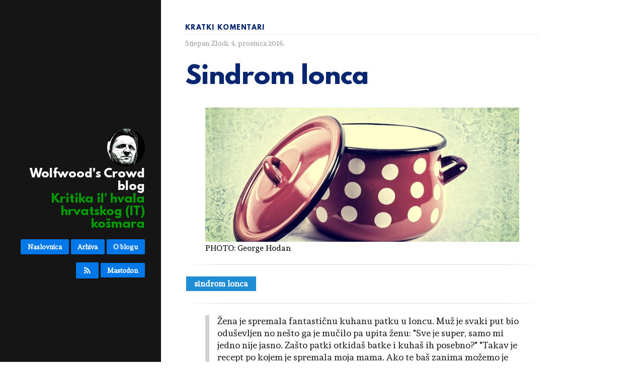

--- FILE ---
content_type: text/html; charset=utf-8
request_url: https://wolfwoodscrowd.info/2016/12/4/sindrom-lonca/
body_size: 4645
content:
<!doctype html>
<html lang="hr">

<head>
    <meta charset="utf-8">
    <meta name="viewport" content="width=device-width, initial-scale=1.0">
    <meta name="msvalidate.01" content="D1CF811F6547BD7044233AE0E88625BF" />

    <title>Sindrom lonca - Wolfwood's Crowd Blog</title>

    
    <link rel="alternate" type="application/rss+xml" title="RSS 2.0" href="/feed/" />
    <link rel="alternate" type="text/xml" title="RSS .92" href="/feed/rss/" />
    <link rel="alternate" type="application/atom+xml" title="Atom 1.0" href="/feed/atom/" />
    

    
    <meta name="author" content="Stjepan Zlodi">
    <meta name="description" content="Što je &quot;sindrom lonca&quot; i zašto je nekad dobro da se preispitaju stari recepti. Možda više ne vrijede." />
    <meta name="keywords" content="sindrom lonca">

    <meta property="og:site_name" content="Wolfwood&#x27;s Crowd"/>
    <meta property="og:title" content="Sindrom lonca" />
    <meta property="og:type" content="article" />
    <meta property="og:url" content="https://wolfwoodscrowd.info/2016/12/4/sindrom-lonca/" />
    <meta property="og:image" content="https://wolfwoodscrowd.info/media/s/images/wolfwoodscrowd/2016/12/red-pot-1400840098QgV-crop-c0-5__0-5-400x400-90.jpg" />
    <meta property="og:description" content="Što je &quot;sindrom lonca&quot; i zašto je nekad dobro da se preispitaju stari recepti. Možda više ne vrijede." />

    <meta name="twitter:card" content="summary_large_image">
    <meta name="twitter:url" content="https://wolfwoodscrowd.info/2016/12/4/sindrom-lonca/">
    <meta name="twitter:title" content="Sindrom lonca">
    <meta name="twitter:description" content="Što je &quot;sindrom lonca&quot; i zašto je nekad dobro da se preispitaju stari recepti. Možda više ne vrijede.">
    <meta name="twitter:creator" content="@ylodi">
    <meta name="twitter:image" content="https://wolfwoodscrowd.info/media/s/images/wolfwoodscrowd/2016/12/red-pot-1400840098QgV-crop-c0-5__0-5-280x150-90.jpg">

    <script type="riot/tag" src="/static/js/qwest.min.js"></script>
    <script type="text/javascript" src="/static/js/riotcompiler-2.6.7.min.js"></script>
    <script type="riot/tag" src="/static/js/koment.js"></script>



    <link rel="stylesheet" href="/static/font/stylesheet.css">
    <link rel="stylesheet" href="/static/pure-min.css">

    <!--[if lte IE 8]>
    <link rel="stylesheet" href="/static/grids-responsive-old-ie-min.css">
    <![endif]-->
    <link rel="stylesheet" href="/static/grids-responsive-min.css">


    <link href='https://fonts.googleapis.com/css?family=Libre+Baskerville&subset=latin,latin-ext' rel='stylesheet' type='text/css'>

    <link href='https://fonts.googleapis.com/css?family=Andada&subset=latin,latin-ext' rel='stylesheet' type='text/css'>

    <link href='https://fonts.googleapis.com/css?family=Ubuntu+Mono' rel='stylesheet' type='text/css'>

    <link rel="stylesheet" href="/static/awe/css/font-awesome.min.css">
    <link rel="stylesheet" href="/static/final.css">
  
</head>
<body>
    <div id="layout" class="pure-g">
        <div class="sidebar pure-u-1 pure-u-md-1-4">

            
            <div class="header">
                <div><img src="/static/szlodi.jpg" alt="" class="post-avatar" height="75"  width="75"></div>
                <hgroup>
                    <h1 class="brand-title">Wolfwood's Crowd blog</h1>
                    <h2 class="brand-tagline">Kritika il’ hvala hrvatskog (IT) košmara</h2>
                </hgroup>
                <nav class="nav">
                    <ul class="nav-list">
                        <li class="nav-item">
                            <a href="/" class="button-small pure-button pure-button-primary">Naslovnica</a>
                        </li>
                        <li class="nav-item">
                            <a href="/arhiva/" class="button-small pure-button pure-button-primary">Arhiva</a>
                        </li>
                        <li class="nav-item">
                            <a href="/pages/about/" class="button-small pure-button pure-button-primary">O blogu</a>
                        </li>
                        <li class="nav-item">
                            <a href="/feed/">
                                <i class="fa fa-rss pure-button pure-button-primary" aria-hidden="true"></i>
                            </a>
                        </li>
                        <li class="nav-item">
                            <a rel="me" href="https://mastodon.social/@Ylodi" class="button-small pure-button pure-button-primary">Mastodon</a>
                        </li>
                        
                        
                    </ul>
                </nav>
            </div>
        </div>

        
    <div class="content pure-u-1 pure-u-md-3-4">
        <article itemscope itemtype="https://schema.org/Article">
            <meta itemscope itemprop="mainEntityOfPage" itemType="https://schema.org/WebPage" itemid="https://google.com/article"/>
            <header>
                <h2 class="content-subhead"><a href="/tema/kratki-komentari/" itemprop="articleSection">Kratki komentari</a></h2>
                <p class="post-meta"><span itemprop="author" itemscope itemtype="https://schema.org/Person" ><span itemprop="name">Stjepan Zlodi</span></span>, <span class="date" itemprop="datePublished" content="2016-12-04T12:57:18+01:00">4. prosinca 2016.</span></p>
                <h1 class="big-title" itemprop="headline">Sindrom lonca</h1>

                
                    <figure itemprop="image" itemscope itemtype="https://schema.org/ImageObject">
                    <img itemprop="contentUrl" src="/media/s/images/wolfwoodscrowd/2016/12/red-pot-1400840098QgV-crop-c0-5__0-5-700x300-90.jpg" title="Crveni lonac" class="pure-img-responsive">
                    PHOTO: <span itemprop="author" class="author-image">George Hodan</span>
                    <meta itemprop="url" content="https://wolfwoodscrowd.info/media/s/images/wolfwoodscrowd/2016/12/red-pot-1400840098QgV-crop-c0-5__0-5-700x300-90.jpg">
                    <meta itemprop="width" content="700">
                    <meta itemprop="height" content="300">
                    </figure>
                    <div itemprop="publisher" itemscope itemtype="https://schema.org/Organization">
                        <div itemprop="logo" itemscope itemtype="https://schema.org/ImageObject">
                          <meta itemprop="url" content="https://wolfwoodscrowd.info/static/szlodi.jpg">
                          <meta itemprop="width" content="160">
                          <meta itemprop="height" content="160">
                        </div>
                        <meta itemprop="name" content="Wolfwood's Crowd blog">
                    </div>
                    <meta itemprop="dateModified" content="2016-12-04T13:15:30.387633+01:00"/>
                    <hr class="faded"/>
                

                
<span itemprop="keywords">
<a rel="category tag" href="/category/sindrom-lonca/" class="post-keyword">sindrom lonca</a>
</span>

            </header>
            <hr class="faded"/>
            <div class="post-description" itemprop="articleBody">
                <blockquote>
<p>Žena je spremala fantastičnu kuhanu patku u loncu. Muž je svaki put bio oduševljen no nešto ga je mučilo pa upita ženu:
"Sve je super, samo mi jedno nije jasno. Zašto patki otkidaš batke i kuhaš ih posebno?"
"Takav je recept po kojem je spremala moja mama. Ako te baš zanima možemo je pitati."
Kad je mama došla pitali su je i ona im je odgovorila:
"Tako je to uvijek radila baka. Možemo nju pitati."
Kad su otišli u posjetu baki upitali su je za otkinute batke. Baka se nasmijala.
"Djeco draga, mi smo bili siromašni i nismo imali velike lonce za kuhanje. Batke sam otkidala da bi patka stala u lonac. Ako imate dovoljno veliki lonac ne morate otkidati batke."</p>
</blockquote>
<p>Prečesto se u IT-u susrećemo sa <strong>sindromom lonca</strong>. Stvari koje se rade po navici jer se tako prije radilo. Koriste se aplikacije koje <em>svi koriste</em> mada postoje bolja i prikladnija rješenja. Najbolji primjer je Photoshop kojeg su svi imali instaliranog na računalu (99% njih piratsku verziju) kao da je to jedina aplikacija s kojom mogu promijeniti veličinu slike ili odrezati ono što im smeta na njoj.</p>
<p>Malo neiskusniji korisnici često sve rade na jedan način zato što su naučili samo jedan način rješavanja problema. Boje se učiti ili napustiti svoju sigurnu zonu. Često su u zabludi pa je ono što smatraju sigurnom zonom zapravo vrlo nesigurno.</p>
<p>Ni profesionalci nisu imuni na lonce. U programiranju se često gleda stari kod i programira dalje na isti način. Koriste se biblioteke samo zato što su popularne, zato što ih svi koriste, zato što iza njih stoje veliki igrači. JavaScript i <a href="https://www.npmjs.com/">npm</a> zasluženo uzimaju naziv kraljeva svih lonaca. Više nitko ne zna preuzeti neku biblioteku već prsti sami lete i tipkaju <em>npm install</em>. Često se to radi za neku jednostavnu funkcionalnost koju mogu i sami napisati.</p>
<p>Jasno da ne treba svaki dan propitivati i ispitivati metode, postojeći kod, biblioteke i alate. Ali ponekad se upitajte zašto nešto radite baš tako.</p>
            </div>
        </article>

        <hr class="faded"/>

        <aside>
            <div class="pure-g top1em">
                <div class="pure-u-1-3">    
    <i class="fa fa-arrow-left"></i>
    <a href="/2017/2/26/zasto-je-potrebno-provjeriti-e-mail-adresu-korisnika/">Zašto je potrebno provjeriti e-mail adresu korisnika?</a>
    <span class="small">26. veljače 2017.</span>

</div>
                <div class="pure-u-1-3 text-center"><a href="/2016/12/"> Prosinac 2016.</a></div>
                <div class="pure-u-1-3">    
    <i class="fa fa-arrow-right"></i>
    <a href="/2016/12/1/kako-je-bernardic-promasio-prvu-loptu/">Kako je Bernardić promašio prvu loptu?</a>
    <span class="small">1. prosinca 2016.</span>

</div>
            </div>
        </aside>

        <hr class="faded"/>

        

    
        
        <h4>Komentari</h4>
        

        <div class="pure-g comment" itemscope itemtype="https://schema.org/Comment">
            <div class="pure-u-1 pure-u-md-1-4">
                <button class="pure-button" itemprop="author" itemscope itemtype="https://schema.org/Person"><span itemprop="name">bagijaner</span></button>
                <span class="date" datetime="2016-12-04T14:15:03+01:00" itemprop="dateCreated">4. prosinca 2016. 14:15</span>
            </div>

            <div class="pure-u-1 pure-u-md-3-4" itemprop="text">
                <p>To je ko i onaj experiment sa majmunima: https://www.scribd.com/doc/106891948/Stephenson-G-R-1967-Cultural-Acquisition-of-a-Specific-Learned-Response-Among-Rhesus-Monkeys-in-Starek-D-Schneider-R-And-Kuhn-H-J-Eds</p>
<p>tl;dr; http://www.wisdompills.com/2014/05/28/the-famous-social-experiment-5-monkeys-a-ladder/</p>
<p>sto se tice developera, kak su i to naucili, naucit ce i nesto novo. brijem da je tu vise do toga: ovo ce radit&amp;ajmo ne trosit cycle-ove (que tron legacy)...</p>
            </div>   
        
        </div>

        
        
    
        

        <div class="pure-g comment" itemscope itemtype="https://schema.org/Comment">
            <div class="pure-u-1 pure-u-md-1-4">
                <button class="pure-button" itemprop="author" itemscope itemtype="https://schema.org/Person"><span itemprop="name">Davor</span></button>
                <span class="date" datetime="2016-12-04T14:40:06+01:00" itemprop="dateCreated">4. prosinca 2016. 14:40</span>
            </div>

            <div class="pure-u-1 pure-u-md-3-4" itemprop="text">
                <p>Kad sam vidio tweet pomislio sam da misliš na šunku. Sve isto samo je u pitanju bilo zašto odrezani kraj šunke :)</p>
            </div>   
        
        </div>

        
        
    
        

        <div class="pure-g comment" itemscope itemtype="https://schema.org/Comment">
            <div class="pure-u-1 pure-u-md-1-4">
                <button class="pure-button" itemprop="author" itemscope itemtype="https://schema.org/Person"><span itemprop="name">vuk</span></button>
                <span class="date" datetime="2016-12-04T14:44:32.844889+01:00" itemprop="dateCreated">4. prosinca 2016. 14:44</span>
            </div>

            <div class="pure-u-1 pure-u-md-3-4" itemprop="text">
                <p>Ima i verzija s hrenovkama/kobasicama.</p>
            </div>   
        
        </div>

        
        <hr class="faded"/>
        
        
    


        

        
        <p class="small">Ako prvi put komentirate moguće je da se vaš komentar neće isti tren pojaviti na stranici već nakon dodatne provjere. Hvala na doprinosu i strpljenju.</p>
        <koment post="sindrom-lonca"
            csrf="UQU9gCgCped89xytlhcBmfFUz1ZxjMMWrpgFO1Hhxr1VCu9PrREvubiBcIv45z20"
            >
        </koment>
        




    </div>
    <script type="text/javascript">riot.mount('koment', {'blog': 1})</script>


    </div>    
    
    <script async defer src="https://kitilana.com/kitilana/latest.js" sink-api="https://kitilana.com/kitilana/sink" beat="15000"></script>
    <noscript>
    <img src="https://kitilana.com/kitilana/noscript.gif" alt="One pixel" referrerpolicy="no-referrer-when-downgrade" height="1" width="1"/>
    </noscript>

</body>
</html>


--- FILE ---
content_type: text/css
request_url: https://wolfwoodscrowd.info/static/font/stylesheet.css
body_size: 459
content:
@font-face {
    font-family: 'League Spartan';
    src: url('leaguespartan-bold.eot');
    src: url('leaguespartan-bold.eot?#iefix') format('embedded-opentype'),
         url('leaguespartan-bold.woff2') format('woff2'),
         url('leaguespartan-bold.woff') format('woff'),
         url('leaguespartan-bold.ttf') format('truetype'),
         url('leaguespartan-bold.svg#league_spartanbold') format('svg');
    font-weight: bold;
    font-style: normal;

}


--- FILE ---
content_type: text/css
request_url: https://wolfwoodscrowd.info/static/final.css
body_size: 5072
content:
html, button, input, select, textarea,
.pure-g [class *= "pure-u"] {
    font-family: 'Andada', sans-serif;
}

h1, h2, h3, h4, h5, h6 {
    font-family: 'League Spartan', serif;
    font-weight: normal;
}

p {
    font-size: 1.15em;
}

p.small {
    font-size: 0.9em;
}

.tags {
    margin: 0 0.1em;
    padding: 0 0.5em;
    text-decoration: underline;
}

* {
    -webkit-box-sizing: border-box;
    -moz-box-sizing: border-box;
    box-sizing: border-box;
}

.l-box {
    padding: 1em;
}

a {
    text-decoration: none;
    color: #06266f;
    font-weight: bold;
}
a:hover,
a:focus {
    text-decoration: underline;
}

div.post-description a {
    border-bottom: 3px solid #eee;
    box-shadow: inset 0 -4px 0 #eee;
    font-weight: bold;
}

div.post-description a:hover {
    border-bottom: 3px solid #eee;
    box-shadow: inset 0 -4px 0 #eee;
    font-weight: bold;
}

h3 {
    font-weight: 100;
}

blockquote {
    border-left: 0.5em solid rgb(210, 210, 210);
    padding-left: 1em;
}

/* LAYOUT CSS */
.pure-img-responsive {
    max-width: 100%;
    height: auto;
}

#layout {
    padding: 0;
}

.header {
    text-align: center;
    top: auto;
    margin: 3em auto;
}

.sidebar {
    background: #151515;
    color: #fff;
}

.brand-title,
.brand-tagline {
    margin: 0;
    font-size: 1.4em;
}
.brand-title {
    color: #fff;

}
.brand-tagline {
    font-weight: 300;
    color: #090;
}

.nav-list {
    margin: 0;
    padding: 0;
    list-style: none;
}
.nav-item {
    display: inline-block;
    *display: inline;
    zoom: 1;
    padding: 1em 0 0 0;
}

.content-subhead {
    text-transform: uppercase;
    color: #aaa;
    border-bottom: 1px solid #eee;
    padding: 0.4em 0;
    font-size: 80%;
    font-weight: 500;
    letter-spacing: 0.1em;
}

.content {
    padding: 2em 1em 0;
    max-width: 50em;
}

.post {
    padding-bottom: 2em;
}
.post-title {
    font-size: 2em;
    color: #222;
    margin-bottom: 0.2em;
}

.big-title {
    font-size: 3em;
    color: #06266f;
}

.post-avatar {
    border-radius: 50px;
    margin-left: 1em;
}
.post-description {
    color: #222;
    line-height: 1.5em;
}
.post-meta {
    color: #999;
    font-size: 90%;
    margin: 0;
}

.post-category {
    margin: 0 0.1em;
    padding: 0.3em 1em;
    color: #fff;
    background: #999;
    font-size: 80%;
}
    .post-category-design {
        background: #5aba59;
    }
    .post-category-pure {
        background: #4d85d1;
    }
    .post-category-yui {
        background: #8156a7;
    }
    .post-category-js {
        background: #df2d4f;
    }

.post-images {
    margin: 1em 0;
}
.post-image-meta {
    margin-top: -3.5em;
    margin-left: 1em;
    color: #fff;
    text-shadow: 0 1px 1px #333;
}

.post-keyword {
    margin: 0 0.1em;
    padding: 0.3em 1em;
    background-color: #1f8dd6;
    color: #fff;
    line-height: 2em;
}

    .post-keyword a {
        color: #fff;
    }

    .post-keyword a:visited {
        color: #aaa;
    }

.footer {
    text-align: center;
    padding: 1em 0;
}
.footer a {
    color: #ccc;
    font-size: 80%;
}
.footer .pure-menu a:hover,
.footer .pure-menu a:focus {
    background: none;
}

@media (min-width: 48em) {
    .content {
        padding: 2em 3em 0;
        margin-left: 25%;
    }

    .header {
        margin: 80% 2em 0;
        text-align: right;
    }

    .sidebar {
        position: fixed;
        top: 0;
        bottom: 0;
    }
}

/* button */

.button-xsmall {
    font-size: 70%;
}

.button-small {
    font-size: 85%;
}

.button-large {
    font-size: 110%;
}

.button-xlarge {
    font-size: 125%;
}

aside {
    background: #1f8dd6; 
    padding: 0.3em 1em;
    color: #fff;
}
    aside a, aside a:visited {
        color: rgb(169, 226, 255);
    }

    aside span.small {
        font-size: 90%;
    }

hr.faded {
  clear: both;
  float: none;
  width: 100%;
  height: 1px;
  margin: 1.4em 0;
  border: none;
  background: #ddd;
  background-image: -webkit-gradient(
      linear,
      left bottom,
      right bottom,
      color-stop(0, rgb(255,255,255)),
      color-stop(0.1, rgb(221,221,221)),
      color-stop(0.9, rgb(221,221,221)),
      color-stop(1, rgb(255,255,255))
  );
  background-image: -moz-linear-gradient(
      left center,
      rgb(255,255,255) 0%,
      rgb(221,221,221) 10%,
      rgb(221,221,221) 90%,
      rgb(255,255,255) 100%
  );
}

div.comment {
    margin-bottom: 1em;
    color: rgb(45, 45, 45);
    font-size: 85%;
}

    div.comment .date {
        margin-top: 1em;
        display: block;
        font-size: 80%;
    }

.top1em {
    margin-top: 1em;
}

pre, code {
    font-family: 'Ubuntu Mono', monospace;
}

.info, .success, .warning, .error, .validation {
    border: 1px solid;
    margin: 10px 0px;
    padding: 15px 10px 15px 50px;
    background-repeat: no-repeat;
    background-position: 10px center;
}

.warning {
    color: #9F6000;
    background-color: #FEEFB3;
}

.error {
    color: #D8000C;
    background-color: #FFBABA;
}

.text-center {
    text-align: center;
}

.text-left {
    text-align: left;
}

.text-right {
    text-align: right;
}

--- FILE ---
content_type: application/javascript; charset=utf-8
request_url: https://wolfwoodscrowd.info/static/js/qwest.min.js
body_size: 7811
content:
!function(e){if("object"==typeof exports&&"undefined"!=typeof module)module.exports=e();else if("function"==typeof define&&define.amd)define([],e);else{var t;t="undefined"!=typeof window?window:"undefined"!=typeof global?global:"undefined"!=typeof self?self:this,t.qwest=e()}}(function(){var e;return function t(e,n,r){function o(s,a){if(!n[s]){if(!e[s]){var u="function"==typeof require&&require;if(!a&&u)return u(s,!0);if(i)return i(s,!0);var p=new Error("Cannot find module '"+s+"'");throw p.code="MODULE_NOT_FOUND",p}var f=n[s]={exports:{}};e[s][0].call(f.exports,function(t){var n=e[s][1][t];return o(n?n:t)},f,f.exports,t,e,n,r)}return n[s].exports}for(var i="function"==typeof require&&require,s=0;s<r.length;s++)o(r[s]);return o}({1:[function(t,n,r){!function(t){"use strict";var r=function(e){var t=function(e,t,n){n="function"==typeof n?n():null===n?"":void 0===n?"":n,e[e.length]=encodeURIComponent(t)+"="+encodeURIComponent(n)},n=function(e,r,o){var i,s,a;if("[object Array]"===Object.prototype.toString.call(r))for(i=0,s=r.length;s>i;i++)n(e+"["+("object"==typeof r[i]?i:"")+"]",r[i],o);else if(r&&"[object Object]"===r.toString())for(a in r)r.hasOwnProperty(a)&&(e?n(e+"["+a+"]",r[a],o,t):n(a,r[a],o,t));else if(e)t(o,e,r);else for(a in r)t(o,a,r[a]);return o};return n("",e,[]).join("&").replace(/%20/g,"+")};"object"==typeof n&&"object"==typeof n.exports?n.exports=r:"function"==typeof e&&e.amd?e([],function(){return r}):t.param=r}(this)},{}],2:[function(e,t,n){!function(e){function t(e){return"function"==typeof e}function n(e){return"object"==typeof e}function r(e){"undefined"!=typeof setImmediate?setImmediate(e):"undefined"!=typeof process&&process.nextTick?process.nextTick(e):setTimeout(e,0)}var o;e[0][e[1]]=function i(e){var s,a=[],u=[],p=function(e,t){return null==s&&null!=e&&(s=e,a=t,u.length&&r(function(){for(var e=0;e<u.length;e++)u[e]()})),s};return p.then=function(p,f){var c=i(e),l=function(){function e(r){var i,s=0;try{if(r&&(n(r)||t(r))&&t(i=r.then)){if(r===c)throw new TypeError;i.call(r,function(){s++||e.apply(o,arguments)},function(e){s++||c(!1,[e])})}else c(!0,arguments)}catch(a){s++||c(!1,[a])}}try{var r=s?p:f;t(r)?e(r.apply(o,a||[])):c(s,a)}catch(i){c(!1,[i])}};return null!=s?r(l):u.push(l),c},e&&(p=e(p)),p}}("undefined"==typeof t?[window,"pinkySwear"]:[t,"exports"])},{}],qwest:[function(e,t,n){t.exports=function(){var t="undefined"!=typeof window?window:self,n=e("pinkyswear"),r=e("jquery-param"),o={},i="json",s="post",a=null,u=0,p=[],f=t.XMLHttpRequest?function(){return new t.XMLHttpRequest}:function(){return new ActiveXObject("Microsoft.XMLHTTP")},c=""===f().responseType,l=function(e,l,d,y,m){e=e.toUpperCase(),d=d||null,y=y||{};for(var h in o)if(!(h in y))if("object"==typeof o[h]&&"object"==typeof y[h])for(var T in o[h])y[h][T]=o[h][T];else y[h]=o[h];var w,g,v,x,b,j=!1,q=!1,C=!1,O=0,D={},E={text:"*/*",xml:"text/xml",json:"application/json",post:"application/x-www-form-urlencoded",document:"text/html"},M={text:"*/*",xml:"application/xml; q=1.0, text/xml; q=0.8, */*; q=0.1",json:"application/json; q=1.0, text/*; q=0.8, */*; q=0.1"},X=!1,L=n(function(n){return n.abort=function(){C||(g&&4!=g.readyState&&g.abort(),X&&(--u,X=!1),C=!0)},n.send=function(){if(!X){if(u==a)return void p.push(n);if(C)return void(p.length&&p.shift().send());if(++u,X=!0,g=f(),w&&("withCredentials"in g||!t.XDomainRequest||(g=new XDomainRequest,q=!0,"GET"!=e&&"POST"!=e&&(e="POST"))),q?g.open(e,l):(g.open(e,l,y.async,y.user,y.password),c&&y.async&&(g.withCredentials=y.withCredentials)),!q)for(var r in D)D[r]&&g.setRequestHeader(r,D[r]);if(c&&"auto"!=y.responseType)try{g.responseType=y.responseType,j=g.responseType==y.responseType}catch(o){}c||q?(g.onload=R,g.onerror=S,q&&(g.onprogress=function(){})):g.onreadystatechange=function(){4==g.readyState&&R()},y.async?"timeout"in g?(g.timeout=y.timeout,g.ontimeout=k):v=setTimeout(k,y.timeout):q&&(g.ontimeout=function(){}),"auto"!=y.responseType&&"overrideMimeType"in g&&g.overrideMimeType(E[y.responseType]),m&&m(g),q?setTimeout(function(){g.send("GET"!=e?d:null)},0):g.send("GET"!=e?d:null)}},n}),R=function(){var e;if(X=!1,clearTimeout(v),p.length&&p.shift().send(),!C){--u;try{if(j){if("response"in g&&null===g.response)throw"The request response is empty";b=g.response}else{if(e=y.responseType,"auto"==e)if(q)e=i;else{var n=g.getResponseHeader("Content-Type")||"";e=n.indexOf(E.json)>-1?"json":n.indexOf(E.xml)>-1?"xml":"text"}switch(e){case"json":if(g.responseText.length)try{b="JSON"in t?JSON.parse(g.responseText):new Function("return ("+g.responseText+")")()}catch(r){throw"Error while parsing JSON body : "+r}break;case"xml":try{t.DOMParser?b=(new DOMParser).parseFromString(g.responseText,"text/xml"):(b=new ActiveXObject("Microsoft.XMLDOM"),b.async="false",b.loadXML(g.responseText))}catch(r){b=void 0}if(!b||!b.documentElement||b.getElementsByTagName("parsererror").length)throw"Invalid XML";break;default:b=g.responseText}}if("status"in g&&!/^2|1223/.test(g.status))throw g.status+" ("+g.statusText+")";L(!0,[g,b])}catch(r){L(!1,[r,g,b])}}},S=function(e){C||(e="string"==typeof e?e:"Connection aborted",L.abort(),L(!1,[new Error(e),g,null]))},k=function(){C||(y.attempts&&++O==y.attempts?S("Timeout ("+l+")"):(g.abort(),X=!1,L.send()))};if(y.async="async"in y?!!y.async:!0,y.cache="cache"in y?!!y.cache:!1,y.dataType="dataType"in y?y.dataType.toLowerCase():s,y.responseType="responseType"in y?y.responseType.toLowerCase():"auto",y.user=y.user||"",y.password=y.password||"",y.withCredentials=!!y.withCredentials,y.timeout="timeout"in y?parseInt(y.timeout,10):3e4,y.attempts="attempts"in y?parseInt(y.attempts,10):1,x=l.match(/\/\/(.+?)\//),w=x&&(x[1]?x[1]!=location.host:!1),"ArrayBuffer"in t&&d instanceof ArrayBuffer?y.dataType="arraybuffer":"Blob"in t&&d instanceof Blob?y.dataType="blob":"Document"in t&&d instanceof Document?y.dataType="document":"FormData"in t&&d instanceof FormData&&(y.dataType="formdata"),null!==d)switch(y.dataType){case"json":d=JSON.stringify(d);break;case"post":d=r(d)}if(y.headers){var P=function(e,t,n){return t+n.toUpperCase()};for(x in y.headers)D[x.replace(/(^|-)([^-])/g,P)]=y.headers[x]}return"Content-Type"in D||"GET"==e||y.dataType in E&&E[y.dataType]&&(D["Content-Type"]=E[y.dataType]),D.Accept||(D.Accept=y.responseType in M?M[y.responseType]:"*/*"),w||"X-Requested-With"in D||(D["X-Requested-With"]="XMLHttpRequest"),y.cache||"Cache-Control"in D||(D["Cache-Control"]="no-cache"),"GET"==e&&d&&"string"==typeof d&&(l+=(/\?/.test(l)?"&":"?")+d),y.async&&L.send(),L},d=function(e){var t=[],r=0,o=[];return n(function(n){var i=-1,s=function(e){return function(s,a,u,p){var f=++i;return++r,t.push(l(e,n.base+s,a,u,p).then(function(e,t){o[f]=arguments,--r||n(!0,1==o.length?o[0]:[o])},function(){n(!1,arguments)})),n}};n.get=s("GET"),n.post=s("POST"),n.put=s("PUT"),n["delete"]=s("DELETE"),n["catch"]=function(e){return n.then(null,e)},n.complete=function(e){var t=function(){e()};return n.then(t,t)},n.map=function(e,t,n,r,o){return s(e.toUpperCase()).call(this,t,n,r,o)};for(var a in e)a in n||(n[a]=e[a]);return n.send=function(){for(var e=0,r=t.length;r>e;++e)t[e].send();return n},n.abort=function(){for(var e=0,r=t.length;r>e;++e)t[e].abort();return n},n})},y={base:"",get:function(){return d(y).get.apply(this,arguments)},post:function(){return d(y).post.apply(this,arguments)},put:function(){return d(y).put.apply(this,arguments)},"delete":function(){return d(y)["delete"].apply(this,arguments)},map:function(){return d(y).map.apply(this,arguments)},xhr2:c,limit:function(e){return a=e,y},setDefaultOptions:function(e){return o=e,y},setDefaultXdrResponseType:function(e){return i=e.toLowerCase(),y},setDefaultDataType:function(e){return s=e.toLowerCase(),y},getOpenRequests:function(){return u}};return y}()},{"jquery-param":1,pinkyswear:2}]},{},[1,2])("qwest")});

--- FILE ---
content_type: application/javascript; charset=utf-8
request_url: https://wolfwoodscrowd.info/static/js/koment.js
body_size: 1658
content:
<koment>

    <form onsubmit={ submit } class="pure-form pure-form-stacked" method="post">
        <fieldset>
            <legend>Tvoj komentar</legend>

            <label>Ime</label>
            <input name="username" placeholder="Ime" class="pure-input-1" required value={ opts.username }>

            <label>E-mail</label>
            <input name="email" type="email" placeholder="E-mail" class="pure-input-1" required value={ opts.email }>

            <label>Url</label>
            <input name="url" type='url' placeholder="Url" class="pure-input-1">


            <label>Komentar</label>
            <textarea name="content" max_length="1536" class="pure-input-1" required></textarea>

            <button type="submit" class="pure-button pure-button-primary">Pošalji komentar</button>

            <div if={show_error} class="error">{error_msg}</div>
        </fieldset>

    </form>

    <hr class="faded"/>

    var view = this

    this.show_error = false
    this.error_msg = 'Neka greška'

    submit(e) {
        qwest.post('/comments/post', {
            'blog': this.opts.blog,
            'post': this.opts.post,
            'username': this.username.value,
            'email': this.email.value,
            'url': this.url.value,
            'content': this.content.value
        },{
            'headers': {'X-CSRFToken': this.opts.csrf}
        })
        .then(function(xhr, response) {
            location.reload()
        })
        ['catch'](function(e, xhr, response) {
            view.error_msg = response
            view.show_error = true
            view.update()
        })
        
        return false
    }

</koment>
